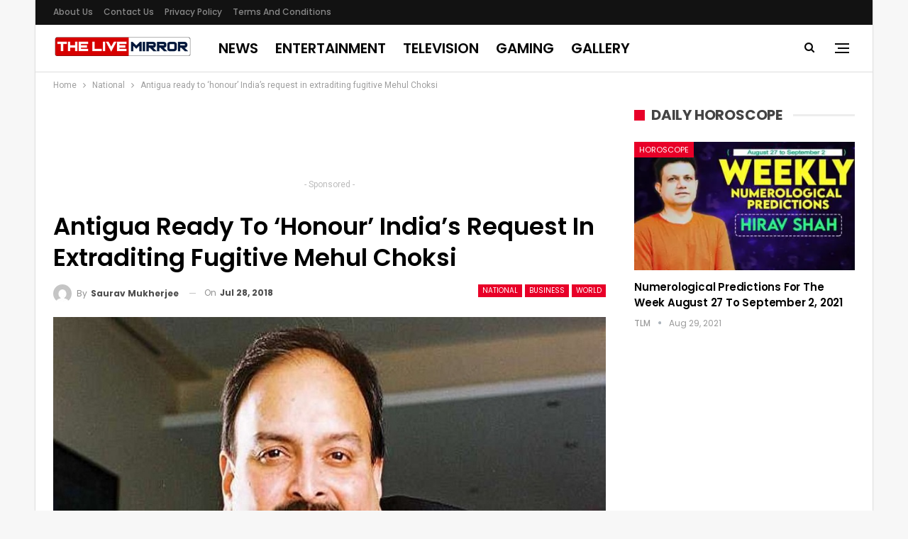

--- FILE ---
content_type: text/html; charset=UTF-8
request_url: https://www.thelivemirror.com/wp-admin/admin-ajax.php
body_size: -71
content:
{"status":"succeed","html":"<i class=\"bf-icon  fa fa-eye\"><\/i> <b class=\"number\">233<\/b>"}

--- FILE ---
content_type: text/html; charset=utf-8
request_url: https://www.google.com/recaptcha/api2/aframe
body_size: 267
content:
<!DOCTYPE HTML><html><head><meta http-equiv="content-type" content="text/html; charset=UTF-8"></head><body><script nonce="2FAWAVx9WwkLl7oodEgdNQ">/** Anti-fraud and anti-abuse applications only. See google.com/recaptcha */ try{var clients={'sodar':'https://pagead2.googlesyndication.com/pagead/sodar?'};window.addEventListener("message",function(a){try{if(a.source===window.parent){var b=JSON.parse(a.data);var c=clients[b['id']];if(c){var d=document.createElement('img');d.src=c+b['params']+'&rc='+(localStorage.getItem("rc::a")?sessionStorage.getItem("rc::b"):"");window.document.body.appendChild(d);sessionStorage.setItem("rc::e",parseInt(sessionStorage.getItem("rc::e")||0)+1);localStorage.setItem("rc::h",'1769229868742');}}}catch(b){}});window.parent.postMessage("_grecaptcha_ready", "*");}catch(b){}</script></body></html>